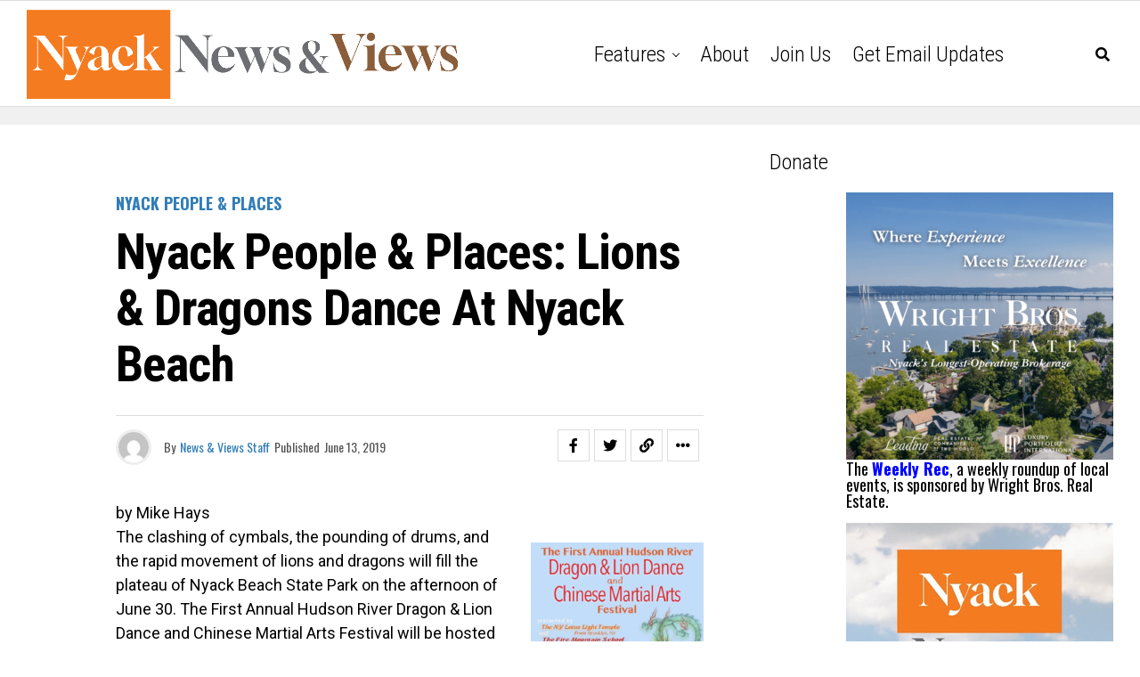

--- FILE ---
content_type: text/html; charset=utf-8
request_url: https://www.google.com/recaptcha/api2/aframe
body_size: 268
content:
<!DOCTYPE HTML><html><head><meta http-equiv="content-type" content="text/html; charset=UTF-8"></head><body><script nonce="jdbxdh07WAf96ccXG6O9EQ">/** Anti-fraud and anti-abuse applications only. See google.com/recaptcha */ try{var clients={'sodar':'https://pagead2.googlesyndication.com/pagead/sodar?'};window.addEventListener("message",function(a){try{if(a.source===window.parent){var b=JSON.parse(a.data);var c=clients[b['id']];if(c){var d=document.createElement('img');d.src=c+b['params']+'&rc='+(localStorage.getItem("rc::a")?sessionStorage.getItem("rc::b"):"");window.document.body.appendChild(d);sessionStorage.setItem("rc::e",parseInt(sessionStorage.getItem("rc::e")||0)+1);localStorage.setItem("rc::h",'1769875440772');}}}catch(b){}});window.parent.postMessage("_grecaptcha_ready", "*");}catch(b){}</script></body></html>